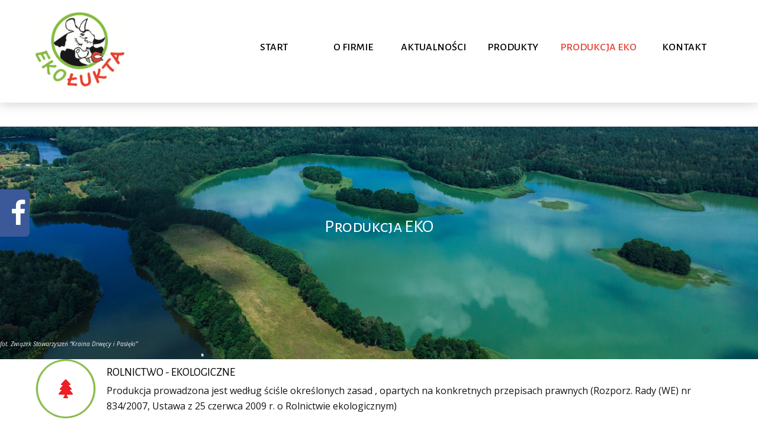

--- FILE ---
content_type: text/html; charset=UTF-8
request_url: http://ekolukta.pl/produkcja-eko/
body_size: 11613
content:
<!DOCTYPE html>
<html lang="pl-PL">

<head>
		<meta charset="UTF-8" />
	<!-- wp_head -->
	<meta name='robots' content='max-image-preview:large' />
<link rel="alternate" hreflang="pl" href="http://ekolukta.pl/produkcja-eko/" />

	<!-- This site is optimized with the Yoast SEO plugin v14.9 - https://yoast.com/wordpress/plugins/seo/ -->
	<title>Produkcja EKO - Ekołukta</title>
	<meta name="robots" content="index, follow, max-snippet:-1, max-image-preview:large, max-video-preview:-1" />
	<link rel="canonical" href="http://ekolukta.pl/produkcja-eko/" />
	<meta property="og:locale" content="pl_PL" />
	<meta property="og:type" content="article" />
	<meta property="og:title" content="Produkcja EKO - Ekołukta" />
	<meta property="og:description" content="Produkcja EKO fot. Związek Stowarzyszeń &#8220;Kraina Drwęcy i Pasłęki&#8221; ROLNICTWO &#8211; EKOLOGICZNE Produkcja prowadzona jest według ściśle określonych zasad , opartych na konkretnych przepisach prawnych (Rozporz. Rady (WE) nr 834/2007, Ustawa z 25 czerwca 2009 r. o Rolnictwie ekologicznym) Proces produkcyjny jest obserwowany, kontrolowany i udokumentowany – „ od pola do stołu”.Rolnik eko stosuje właściwy [&hellip;]" />
	<meta property="og:url" content="http://ekolukta.pl/produkcja-eko/" />
	<meta property="og:site_name" content="Ekołukta" />
	<meta property="article:modified_time" content="2020-05-05T13:11:41+00:00" />
	<meta property="og:image" content="http://ekolukta.pl/wp-content/uploads/2018/06/pasek.jpg" />
	<meta name="twitter:card" content="summary_large_image" />
	<script type="application/ld+json" class="yoast-schema-graph">{"@context":"https://schema.org","@graph":[{"@type":"WebSite","@id":"http://ekolukta.pl/#website","url":"http://ekolukta.pl/","name":"Eko\u0142ukta","description":"","potentialAction":[{"@type":"SearchAction","target":"http://ekolukta.pl/?s={search_term_string}","query-input":"required name=search_term_string"}],"inLanguage":"pl-PL"},{"@type":"ImageObject","@id":"http://ekolukta.pl/produkcja-eko/#primaryimage","inLanguage":"pl-PL","url":"http://ekolukta.pl/wp-content/uploads/2018/06/pasek.jpg","width":1891,"height":64},{"@type":"WebPage","@id":"http://ekolukta.pl/produkcja-eko/#webpage","url":"http://ekolukta.pl/produkcja-eko/","name":"Produkcja EKO - Eko\u0142ukta","isPartOf":{"@id":"http://ekolukta.pl/#website"},"primaryImageOfPage":{"@id":"http://ekolukta.pl/produkcja-eko/#primaryimage"},"datePublished":"2018-06-25T06:56:33+00:00","dateModified":"2020-05-05T13:11:41+00:00","inLanguage":"pl-PL","potentialAction":[{"@type":"ReadAction","target":["http://ekolukta.pl/produkcja-eko/"]}]}]}</script>
	<!-- / Yoast SEO plugin. -->


<link rel='dns-prefetch' href='//fonts.googleapis.com' />
<link rel='dns-prefetch' href='//s.w.org' />
<link rel="alternate" type="application/rss+xml" title="Ekołukta &raquo; Kanał z wpisami" href="http://ekolukta.pl/feed/" />
<link rel="alternate" type="application/rss+xml" title="Ekołukta &raquo; Kanał z komentarzami" href="http://ekolukta.pl/comments/feed/" />
		<script type="text/javascript">
			window._wpemojiSettings = {"baseUrl":"https:\/\/s.w.org\/images\/core\/emoji\/13.1.0\/72x72\/","ext":".png","svgUrl":"https:\/\/s.w.org\/images\/core\/emoji\/13.1.0\/svg\/","svgExt":".svg","source":{"concatemoji":"http:\/\/ekolukta.pl\/wp-includes\/js\/wp-emoji-release.min.js?ver=779049742b63e80db47a8e3a6706678c"}};
			!function(e,a,t){var n,r,o,i=a.createElement("canvas"),p=i.getContext&&i.getContext("2d");function s(e,t){var a=String.fromCharCode;p.clearRect(0,0,i.width,i.height),p.fillText(a.apply(this,e),0,0);e=i.toDataURL();return p.clearRect(0,0,i.width,i.height),p.fillText(a.apply(this,t),0,0),e===i.toDataURL()}function c(e){var t=a.createElement("script");t.src=e,t.defer=t.type="text/javascript",a.getElementsByTagName("head")[0].appendChild(t)}for(o=Array("flag","emoji"),t.supports={everything:!0,everythingExceptFlag:!0},r=0;r<o.length;r++)t.supports[o[r]]=function(e){if(!p||!p.fillText)return!1;switch(p.textBaseline="top",p.font="600 32px Arial",e){case"flag":return s([127987,65039,8205,9895,65039],[127987,65039,8203,9895,65039])?!1:!s([55356,56826,55356,56819],[55356,56826,8203,55356,56819])&&!s([55356,57332,56128,56423,56128,56418,56128,56421,56128,56430,56128,56423,56128,56447],[55356,57332,8203,56128,56423,8203,56128,56418,8203,56128,56421,8203,56128,56430,8203,56128,56423,8203,56128,56447]);case"emoji":return!s([10084,65039,8205,55357,56613],[10084,65039,8203,55357,56613])}return!1}(o[r]),t.supports.everything=t.supports.everything&&t.supports[o[r]],"flag"!==o[r]&&(t.supports.everythingExceptFlag=t.supports.everythingExceptFlag&&t.supports[o[r]]);t.supports.everythingExceptFlag=t.supports.everythingExceptFlag&&!t.supports.flag,t.DOMReady=!1,t.readyCallback=function(){t.DOMReady=!0},t.supports.everything||(n=function(){t.readyCallback()},a.addEventListener?(a.addEventListener("DOMContentLoaded",n,!1),e.addEventListener("load",n,!1)):(e.attachEvent("onload",n),a.attachEvent("onreadystatechange",function(){"complete"===a.readyState&&t.readyCallback()})),(n=t.source||{}).concatemoji?c(n.concatemoji):n.wpemoji&&n.twemoji&&(c(n.twemoji),c(n.wpemoji)))}(window,document,window._wpemojiSettings);
		</script>
		<style>
	.themify_builder .wow { visibility: hidden; }
	div:not(.caroufredsel_wrapper) > .themify_builder_slider > li:not(:first-child), .mfp-hide { display: none; }
a.themify_lightbox, .module-gallery a, .gallery-icon, .themify_lightboxed_images .post a[href$="jpg"], .themify_lightboxed_images .post a[href$="gif"], .themify_lightboxed_images .post a[href$="png"], .themify_lightboxed_images .post a[href$="JPG"], .themify_lightboxed_images .post a[href$="GIF"], .themify_lightboxed_images .post a[href$="PNG"], .themify_lightboxed_images .post a[href$="jpeg"], .themify_lightboxed_images .post a[href$="JPEG"] { cursor:not-allowed; }
	.themify_lightbox_loaded a.themify_lightbox, .themify_lightbox_loaded .module-gallery a, .themify_lightbox_loaded .gallery-icon { cursor:pointer; }
	</style><style type="text/css">
img.wp-smiley,
img.emoji {
	display: inline !important;
	border: none !important;
	box-shadow: none !important;
	height: 1em !important;
	width: 1em !important;
	margin: 0 .07em !important;
	vertical-align: -0.1em !important;
	background: none !important;
	padding: 0 !important;
}
</style>
	<link rel='stylesheet' id='themify-common-css'  href='http://ekolukta.pl/wp-content/themes/themify-ultra/themify/css/themify.common.min.css?ver=4.9.2' type='text/css' media='all' />
<meta name="themify-framework-css" data-href="http://ekolukta.pl/wp-content/themes/themify-ultra/themify/css/themify.framework.min.css?ver=4.9.2" content="themify-framework-css" id="themify-framework-css" /><meta name="builder-styles-css" data-href="http://ekolukta.pl/wp-content/themes/themify-ultra/themify/themify-builder/css/themify-builder-style.min.css?ver=4.9.2" content="builder-styles-css" id="builder-styles-css" />
<link rel='stylesheet' id='wp-block-library-css'  href='http://ekolukta.pl/wp-includes/css/dist/block-library/style.min.css?ver=779049742b63e80db47a8e3a6706678c' type='text/css' media='all' />
<link rel='stylesheet' id='contact-form-7-css'  href='http://ekolukta.pl/wp-content/plugins/contact-form-7/includes/css/styles.css?ver=5.2.2' type='text/css' media='all' />
<link rel='stylesheet' id='wpml-menu-item-0-css'  href='//ekolukta.pl/wp-content/plugins/sitepress-multilingual-cms/templates/language-switchers/menu-item/style.css?ver=1' type='text/css' media='all' />
<link rel='stylesheet' id='theme-style-css'  href='http://ekolukta.pl/wp-content/themes/themify-ultra/style.min.css?ver=2.8.3' type='text/css' media='all' />
<link rel='stylesheet' id='themify-media-queries-css'  href='http://ekolukta.pl/wp-content/themes/themify-ultra/media-queries.min.css?ver=2.8.3' type='text/css' media='all' />
<link rel='stylesheet' id='ultra-header-css'  href='http://ekolukta.pl/wp-content/themes/themify-ultra/styles/header-horizontal.min.css?ver=2.8.3' type='text/css' media='all' />
<link rel='stylesheet' id='themify-builder-445-generated-css'  href='http://ekolukta.pl/wp-content/uploads/themify-css/themify-builder-445-generated.css?ver=1588688424' type='text/css' media='all' />
<link rel='stylesheet' id='themify-customize-css'  href='http://ekolukta.pl/wp-content/uploads/themify-customizer.css?ver=19.11.04.09.39.49' type='text/css' media='all' />
<link rel='stylesheet' id='themify-google-fonts-css'  href='http://fonts.googleapis.com/css?family=Open+Sans:400italic,600italic,700italic,400,300,600,700%7COpen%20Sans%7CAlegreya%20Sans%20SC%7CAlegreya%20Sans%20SC%7CAlegreya%20Sans%20SC%7CAlegreya%20Sans%20SC%7CAlegreya%20Sans%20SC%7CAlegreya%20Sans%20SC%7CAlegreya%20Sans%20SC:normal,500%7CAlegreya%20Sans%7CAlegreya%20Sans%20SC&#038;subset=latin,latin-ext' type='text/css' media='all' />
<link rel='stylesheet' id='themify-font-icons-css2-css'  href='http://ekolukta.pl/wp-content/plugins/themify-ptb/admin/themify-icons/font-awesome.min.css?ver=1.6.3' type='text/css' media='all' />
<link rel='stylesheet' id='ptb-colors-css'  href='http://ekolukta.pl/wp-content/plugins/themify-ptb/admin/themify-icons/themify.framework.min.css?ver=1.6.3' type='text/css' media='all' />
<link rel='stylesheet' id='ptb-css'  href='http://ekolukta.pl/wp-content/plugins/themify-ptb/public/css/ptb-public.min.css?ver=1.6.3' type='text/css' media='all' />
<script type='text/javascript' src='http://ekolukta.pl/wp-includes/js/jquery/jquery.min.js?ver=3.6.0' id='jquery-core-js'></script>
<script type='text/javascript' src='http://ekolukta.pl/wp-includes/js/jquery/jquery-migrate.min.js?ver=3.3.2' id='jquery-migrate-js'></script>
<script type='text/javascript' id='ptb-js-extra'>
/* <![CDATA[ */
var ptb = {"url":"http:\/\/ekolukta.pl\/wp-content\/plugins\/themify-ptb\/public\/","ver":"1.6.3","min":{"css":{"lightbox":1},"js":[]},"include":"http:\/\/ekolukta.pl\/wp-includes\/js\/"};
/* ]]> */
</script>
<script type='text/javascript' defer="defer" src='http://ekolukta.pl/wp-content/plugins/themify-ptb/public/js/ptb-public.min.js?ver=1.6.3' id='ptb-js'></script>
<link rel="https://api.w.org/" href="http://ekolukta.pl/wp-json/" /><link rel="alternate" type="application/json" href="http://ekolukta.pl/wp-json/wp/v2/pages/445" /><link rel="EditURI" type="application/rsd+xml" title="RSD" href="http://ekolukta.pl/xmlrpc.php?rsd" />
<link rel="wlwmanifest" type="application/wlwmanifest+xml" href="http://ekolukta.pl/wp-includes/wlwmanifest.xml" /> 

<link rel='shortlink' href='http://ekolukta.pl/?p=445' />
<link rel="alternate" type="application/json+oembed" href="http://ekolukta.pl/wp-json/oembed/1.0/embed?url=http%3A%2F%2Fekolukta.pl%2Fprodukcja-eko%2F" />
<link rel="alternate" type="text/xml+oembed" href="http://ekolukta.pl/wp-json/oembed/1.0/embed?url=http%3A%2F%2Fekolukta.pl%2Fprodukcja-eko%2F&#038;format=xml" />
<div id="fb-root"></div>
            <script>(function(d, s, id) {
              var js, fjs = d.getElementsByTagName(s)[0];
              if (d.getElementById(id)) return;
              js = d.createElement(s); js.id = id;
              js.src = "//connect.facebook.net/pl_PL/sdk.js#xfbml=1&version=v2.3&appId=936044369739777";
              fjs.parentNode.insertBefore(js, fjs);
            }(document, 'script', 'facebook-jssdk'));</script><style type="text/css" media="screen">            
                #fpw_widget{
                    position:fixed;
                    top:50%;
                    width: 330px;
                    z-index:999;
                    transition: all .4s cubic-bezier(0.65, 0.05, 0.36, 1);           
                    -webkit-transform: translateY(-50%);
                    -moz-transform: translateY(-50%);
                    -ms-transform: translateY(-50%);
                    transform: translateY(-50%);
                }
                #fpw_icon{
                    display:block;
                    width:50px;
                    height:80px;
                    background:#3B5999 url(http://ekolukta.pl/wp-content/plugins/fb-page-widget/fb_icon.png) no-repeat 0 10px;
                    background-size:contain;
                }
                #fpw_widget.right{
                    right: -280px;            
                }
                #fpw_widget.right:hover{
                    right:0;
                }
                #fpw_widget.left{
                    left: -280px;            
                }
                #fpw_widget.left:hover{
                    left:0;
                }
                #fpw_widget.right #fpw_icon{
                    float:left;
                    border-radius:7px 0 0 7px;
                } 
                #fpw_widget.right .fb_iframe_widget{
                    float:right;
                }
                #fpw_widget.left #fpw_icon{
                    float:right;
                    border-radius:0 7px 7px 0;
                } 
                #fpw_widget.left .fb_iframe_widget{
                    float:right;
                }            
            </style><meta name="generator" content="WPML ver:4.3.6 stt:1,40;" />
        <script type="text/javascript">
            ajaxurl = 'http://ekolukta.pl/wp-admin/admin-ajax.php';
        </script>
        

<link href="http://ekolukta.pl/wp-content/uploads/2018/07/fav-1.png" rel="shortcut icon" /> 




		<link rel="preconnect" href="https://fonts.googleapis.com" crossorigin/>
	
	<script type="text/javascript">
	    var tf_mobile_menu_trigger_point = 900;
	</script>
	
<meta name="viewport" content="width=device-width, initial-scale=1">

	<style>
	@-webkit-keyframes themifyAnimatedBG {
		0% { background-color: #33baab; }
100% { background-color: #e33b9e; }
50% { background-color: #4961d7; }
33.3% { background-color: #2ea85c; }
25% { background-color: #2bb8ed; }
20% { background-color: #dd5135; }

	}
	@keyframes themifyAnimatedBG {
		0% { background-color: #33baab; }
100% { background-color: #e33b9e; }
50% { background-color: #4961d7; }
33.3% { background-color: #2ea85c; }
25% { background-color: #2bb8ed; }
20% { background-color: #dd5135; }

	}
	.themify_builder_row.animated-bg {
		-webkit-animation: themifyAnimatedBG 30000ms infinite alternate;
		animation: themifyAnimatedBG 30000ms infinite alternate;
	}
	</style>
	
</head>

<body class="page-template-default page page-id-445 themify-fw-4-9-2 themify-ultra-2-8-3 skin-default webkit not-ie default_width sidebar-none no-home no-touch builder-parallax-scrolling-active ready-view header-horizontal fixed-header footer-left-col  tagline-off rss-off search-off tile_enable filter-hover-none filter-featured-only masonry-enabled">

<script type="text/javascript">
	function themifyMobileMenuTrigger(e) {
		var w = document.body.clientWidth;
		if( w > 0 && w <= tf_mobile_menu_trigger_point ) {
			document.body.classList.add( 'mobile_menu_active' );
		} else {
			document.body.classList.remove( 'mobile_menu_active' );
		}
		
	}
	themifyMobileMenuTrigger();
	var _init =function () {
	    jQuery( window ).on('tfsmartresize.tf_mobile_menu', themifyMobileMenuTrigger );
	    document.removeEventListener( 'DOMContentLoaded', _init, {once:true,passive:true} );
	    _init=null;
	};
	document.addEventListener( 'DOMContentLoaded', _init, {once:true,passive:true} );
</script>
<div id="pagewrap" class="hfeed site">

			<div id="headerwrap"   >
                        			                                                    <div class="header-icons">
                                <a id="menu-icon" href="#mobile-menu" aria-label="Menu"><span class="menu-icon-inner"></span></a>
                            </div>
                        
			<header id="header" class="pagewidth clearfix" itemscope="itemscope" itemtype="https://schema.org/WPHeader">

	            
	            <div class="header-bar">
		            						<div id="site-logo"><a href="http://ekolukta.pl" title="Ekołukta"><img src="http://ekolukta.pl/wp-content/uploads/2018/06/eko-logo-1.png" alt="Ekołukta" title="eko-logo" /></a></div>					
									</div>
				<!-- /.header-bar -->

									<div id="mobile-menu" class="sidemenu sidemenu-off">

						
						<div class="navbar-wrapper clearfix">

															<div class="social-widget">
																												
																	</div>
								<!-- /.social-widget -->
							
							
							<nav id="main-nav-wrap" itemscope="itemscope" itemtype="https://schema.org/SiteNavigationElement">
																	<ul id="main-nav" class="main-nav menu-name-menu-glowne"><li id='menu-item-19' class="menu-item menu-item-type-post_type menu-item-object-page menu-item-home" ><a  href="http://ekolukta.pl/">Start</a> </li>
<li id='menu-item-390' class="menu-item menu-item-type-post_type menu-item-object-page" ><a  href="http://ekolukta.pl/o-firmie/">O firmie</a> </li>
<li id='menu-item-414' class="menu-item menu-item-type-post_type menu-item-object-page" ><a  href="http://ekolukta.pl/aktualnosci/">Aktualności</a> </li>
<li id='menu-item-500' class="menu-item menu-item-type-post_type menu-item-object-page menu-item-has-children has-sub-menu has-sub-menu" ><a  href="http://ekolukta.pl/produkty/">Produkty</a> 
<ul class="sub-menu">
<li id='menu-item-917' class="menu-item menu-item-type-post_type menu-item-object-page" ><a  href="http://ekolukta.pl/produkty/jogurty/">Jogurty</a> </li>
<li id='menu-item-916' class="menu-item menu-item-type-post_type menu-item-object-page" ><a  href="http://ekolukta.pl/produkty/maslo-i-smietana/">Masło i śmietana</a> </li>
<li id='menu-item-918' class="menu-item menu-item-type-post_type menu-item-object-page" ><a  href="http://ekolukta.pl/produkty/napoje-fermntowane/">Napoje fermntowane</a> </li>
<li id='menu-item-919' class="menu-item menu-item-type-post_type menu-item-object-page" ><a  href="http://ekolukta.pl/produkty/eko-serki/">Serki</a> </li>
<li id='menu-item-920' class="menu-item menu-item-type-post_type menu-item-object-page" ><a  href="http://ekolukta.pl/produkty/sery-dojrzewajace/">Sery dojrzewające</a> </li>
<li id='menu-item-921' class="menu-item menu-item-type-post_type menu-item-object-page" ><a  href="http://ekolukta.pl/produkty/twarogi/">Twarogi</a> </li>
</ul>
</li>
<li id='menu-item-454' class="menu-item menu-item-type-post_type menu-item-object-page current-menu-item page_item page-item-445 current_page_item" ><a  href="http://ekolukta.pl/produkcja-eko/">Produkcja EKO</a> </li>
<li id='menu-item-423' class="menu-item menu-item-type-post_type menu-item-object-page" ><a  href="http://ekolukta.pl/kontakt/">Kontakt</a> </li>
</ul>									<!-- /#main-nav -->
									
																		
															</nav>
							<!-- /#main-nav-wrap -->
							
						</div>

																				<!-- /header-widgets -->
						
						<a id="menu-icon-close" aria-label="Close menu" href="#"></a>

						
					</div><!-- #mobile-menu -->
                     					<!-- /#mobile-menu -->
				
				
				
				
			</header>
			<!-- /#header -->

	        
		</div>
		<!-- /#headerwrap -->
	
	<div id="body" class="clearfix">

		

<!-- layout-container -->
<div id="layout" class="pagewidth clearfix">

		<!-- content -->
	<div id="content" class="clearfix">
    	
		
							<div id="page-445" class="type-page">

			<!-- page-title -->
						<!-- /page-title -->

			<div class="page-content entry-content">

				
				<link rel="preload" href="http://ekolukta.pl/wp-content/themes/themify-ultra/themify/themify-builder/css/themify-builder-style.min.css?ver=4.9.2" as="style" data-no-minify="1" /><script type="text/javascript">
				if(document.getElementById( "themify-builder-style" )===null ){
					var el =  document.getElementById( "builder-styles-css" );
					if(el!==null){
					var link = document.createElement("link");
					link.id="themify-builder-style";
					link.rel="stylesheet";
					link.type="text/css";
					link.href=el.getAttribute("data-href");
					el.parentNode.replaceChild( link, el);
					}
				}
			</script><div id="themify_builder_content-445" data-postid="445" class="themify_builder_content themify_builder_content-445 themify_builder">
    	<!-- module_row -->
	<div   class="themify_builder_row module_row clearfix fullcover wow fadeIn fullwidth module_row_0 themify_builder_445_row module_row_445-0 tb_nd8h594">
	    	    <div class="row_inner col_align_top" >
			<div  class="module_column tb-column col-full first tb_445_column module_column_0 module_column_445-0-0 tb_ypnj191">
	    	    	        <div class="tb-column-inner">
		    <!-- module text -->
<div  class="module module-text tb_8yfp499  repeat  ">
            <div  class="tb_text_wrap">
    <h2 style="text-align: center;">Produkcja EKO</h2>    </div>
</div>
<!-- /module text -->
<!-- module text -->
<div  class="module module-text tb_cji2440  repeat  ">
            <div  class="tb_text_wrap">
    <p>fot. Związek Stowarzyszeń &#8220;Kraina Drwęcy i Pasłęki&#8221;</p>    </div>
</div>
<!-- /module text -->
	        </div>
	    	</div>
		    </div>
	    <!-- /row_inner -->
	</div>
	<!-- /module_row -->
		<!-- module_row -->
	<div   class="themify_builder_row module_row clearfix repeat module_row_1 themify_builder_445_row module_row_445-1 tb_vsrq799">
	    	    <div class="row_inner col_align_top" >
			<div  class="module_column tb-column col-full first tb_445_column module_column_0 module_column_445-1-0 tb_jbot990">
	    	    	        <div class="tb-column-inner">
		        <!-- module feature -->
   <div  class="module module-feature tb_ydp2409 with-chart layout-icon-left size-small   wow fadeInUp">
        <style type="text/css">.tb_ydp2409 .module-feature-chart-html5 {
			    box-shadow: inset 0 0 0 3px rgba(0,0,0,.1);
			}
			.tb_ydp2409 .chart-loaded.chart-html5-fill {
			    box-shadow: inset 0 0 0 3px #86bb42;
		    }</style>
        
        <div class="module-feature-image">
            
            
                <div class="module-feature-chart-html5"
                                         data-progress="0"
                         data-progress-end="100"
                         data-size="100"
                                          >
                    <div class="chart-html5-circle">
                                                    <div class="chart-html5-mask chart-html5-full">
                                <div class="chart-html5-fill"></div>
                            </div>
                            <div class="chart-html5-mask chart-html5-half">
                                <div class="chart-html5-fill"></div>
                            </div>
                                                <div class="chart-html5-inset chart-html5-inset-icon">

                                                                                            <i class="module-feature-icon fa fa-tree" style="color: #ed1e24"></i>                            
                        </div>
                    </div>
                </div>

                        </div>

        <div class="module-feature-content">
			                                        <h3 class="module-feature-title">
                                                                                            ROLNICTWO -   EKOLOGICZNE                                                                                    </h3>
                                	    <div class="tb_text_wrap">
		<p>Produkcja prowadzona jest według ściśle określonych zasad , opartych na konkretnych przepisach prawnych (Rozporz. Rady (WE) nr 834/2007, Ustawa z 25 czerwca 2009 r. o Rolnictwie ekologicznym)</p><p>Proces produkcyjny jest obserwowany, kontrolowany i udokumentowany – „ od pola do stołu”.<br />Rolnik eko stosuje właściwy płodozmian, który zapobiega „zmęczeniu” i wyjałowieniu gleby, oraz eliminuje czynniki chorobotwórcze gleby. Stosuje się nawozy zielone, kompost, obornik.<br />Żywność produkowana jest bez użycia nawozów sztucznych i środków chemicznych, nie ma pozostałości pestycydów, ani antybiotyków. Nie stosuje się hormonów wzrostu oraz organizmów genetycznie modyfikowanych(GMO).<br />Hodowla zwierząt przebiega z zachowaniem dobrostanu tzn. zapewnione są odpowiednie potrzeby bytowe, dostęp światła, swobodny wybieg.<br />Leczenie bydła głównie lekami ziołowymi i homeopatycznymi.<br />Żywność wyprodukowana (np. mleko) zawiera więcej nienasyconych kwasów tłuszczowych, mikroelementów i witamin.</p>	    </div>
	</div>

    </div>
    <!-- /module feature -->
    <!-- module image -->
    <div  class="module module-image tb_gaxx001  image-top    auto_fullwidth">
	                <div class="image-wrap">
                            <img loading="lazy" width="1891" height="64" src="http://ekolukta.pl/wp-content/uploads/2018/06/pasek.jpg" class=" wp-post-image wp-image-43" title="pasek" alt="pasek" srcset="http://ekolukta.pl/wp-content/uploads/2018/06/pasek.jpg 1891w, http://ekolukta.pl/wp-content/uploads/2018/06/pasek-300x10.jpg 300w, http://ekolukta.pl/wp-content/uploads/2018/06/pasek-768x26.jpg 768w, http://ekolukta.pl/wp-content/uploads/2018/06/pasek-1024x35.jpg 1024w" sizes="(max-width: 1891px) 100vw, 1891px" />            
                        </div>
            <!-- /image-wrap -->
        
        
        </div>
    <!-- /module image -->
    <!-- module feature -->
   <div  class="module module-feature tb_psh6999 with-chart layout-icon-left size-small   wow fadeInUp">
        <style type="text/css">.tb_psh6999 .module-feature-chart-html5 {
			    box-shadow: inset 0 0 0 3px rgba(0,0,0,.1);
			}
			.tb_psh6999 .chart-loaded.chart-html5-fill {
			    box-shadow: inset 0 0 0 3px #86bb42;
		    }</style>
        
        <div class="module-feature-image">
            
            
                <div class="module-feature-chart-html5"
                                         data-progress="0"
                         data-progress-end="100"
                         data-size="100"
                                          >
                    <div class="chart-html5-circle">
                                                    <div class="chart-html5-mask chart-html5-full">
                                <div class="chart-html5-fill"></div>
                            </div>
                            <div class="chart-html5-mask chart-html5-half">
                                <div class="chart-html5-fill"></div>
                            </div>
                                                <div class="chart-html5-inset chart-html5-inset-icon">

                                                                                            <i class="module-feature-icon fa fa-leaf" style="color: #ed1e24"></i>                            
                        </div>
                    </div>
                </div>

                        </div>

        <div class="module-feature-content">
			                                        <h3 class="module-feature-title">
                                                                                            WYROBY                                                                                    </h3>
                                	    <div class="tb_text_wrap">
		<p>Wszystkie wyroby produkowane są z eko mleka pasteryzowanego, metodami tradycyjnymi.<br />Nie zawierają syntetycznych środków zapachowych, smakowych, barwników i środków konserwujących.<br />Walory smakowe i pozostałe cechy organoleptyczne uzyskuje się przez dobór odpowiednich szczepów bakterii nie modyfikowanych genetycznie.<br />Technologia przetwarzania dobrana jest tak, aby zachować możliwie nie zmienioną wartość odżywczą produktu.</p>
<p>Do niektórych produktów stosujemy substancje stabilizujące w celu utrzymania jednolitej lepkości i gęstości oraz zapobiegania synerezie (podstojowi) serwatki.</p>
<p>Mączka chleba świętojańskiego pozyskiwana jest z drzewa szańczyca strąkowego (strąki).<br />Jest to produkt bezglutenowy, hipoalergiczny, zawiera cukry: D-mannozę i D-galaktozę, pektyny i garbniki. Stosuje się setne części procentowe do produktu.<br />Pektyna – substancja wiążąca otrzymywana ze skórki pomarańczowej i pulpy jabłkowej.<br />Pektyna wpływa pozytywnie na utrzymanie równowagi układu pokarmowego.</p>
<p>Pektyna i mączka chleba świętojańskiego są składnikami dozwolonymi w produkcji ekologicznej zgodnie z Rozporządzeniem Rady (WE) nr 834/2007 oraz Ustawą z 25 czerwca 2009 o Rolnictwie Ekologicznym. Ich dodatek nie wpływa na walory smakowe i pozostałe cechy organoleptyczne, a także ze względu na dodatek setnej części do produktu nie zmienia wartości odżywczej.</p>
<p>Mleko w proszku dodajemy w celu uzyskania większej suchej masy, która z kolei powoduje zwięzłą, kremową i jednolitą konsystencję napojów fermentowanych.<br />Ekologiczne mleko w proszku otrzymywane jest z odtłuszczonego ekologicznego mleka krowiego poprzez odparowanie prawie całej wody. Wysoka temperatura odparowania wody z drobin mleka tworzy proszek, który ma wysoką wartość odżywczą i ma wpływ na lepkość wytwarzanych produktów.</p>	    </div>
	</div>

    </div>
    <!-- /module feature -->
	        </div>
	    	</div>
		    </div>
	    <!-- /row_inner -->
	</div>
	<!-- /module_row -->
	</div>



				
				
				<!-- comments -->
									


								<!-- /comments -->

			</div>
			<!-- /.post-content -->

			</div><!-- /.type-page -->
		
				
			</div>
	<!-- /content -->
    
	
	

</div>
<!-- /layout-container -->

			</div><!-- /body -->

							<div id="footerwrap"   >
										<footer id="footer" class="pagewidth clearfix" itemscope="itemscope" itemtype="https://schema.org/WPFooter">
						<div class="back-top clearfix back-top-float back-top-hide"><div class="arrow-up"><a aria-label="Back to top" href="#header"></a></div></div>
						<div class="main-col first clearfix">
							<div class="footer-left-wrap first">
																	<div class="footer-logo-wrapper clearfix">
										<div id="footer-logo"><a href="http://ekolukta.pl" title="Ekołukta"><img src="http://ekolukta.pl/wp-content/uploads/2018/06/eko-logo-1.png" alt="Ekołukta" title="eko-logo" /></a></div>										<!-- /footer-logo -->
									</div>
															
															</div>
							
							<div class="footer-right-wrap">
																	<div class="footer-nav-wrap">
																			</div>
									<!-- /.footer-nav-wrap -->
								
																	<div class="footer-text clearfix">
										<div class="footer-text-inner">
																																																								</div>
									</div>
									<!-- /.footer-text -->
															</div>
						</div>

																					<div class="section-col clearfix">
									<div class="footer-widgets-wrap">
										
		<div class="footer-widgets clearfix">
							<div class="col3-1 first">
					<div id="text-2" class="widget widget_text"><h4 class="widgettitle">Adres</h4>			<div class="textwidget"><p>Mleczarnia EkoŁukta Sp. z o.o<br />
ul. Brzozowa 2<br />
14-105 Łukta</p>
</div>
		</div>				</div>
							<div class="col3-1 ">
					<div id="text-3" class="widget widget_text"><h4 class="widgettitle">Kontakt</h4>			<div class="textwidget"><p>tel. 89 647 03 21<br />
fax 89 647 03 22<br />
e-mail: <a href="mailto:ekolukta@ekolukta.pl">ekolukta@ekolukta.pl</a></p>
</div>
		</div>				</div>
							<div class="col3-1 ">
									</div>
					</div>
		<!-- /.footer-widgets -->

											<!-- /footer-widgets -->
									</div>
								</div>
													
											</footer><!-- /#footer -->

					
				</div><!-- /#footerwrap -->
			
		</div><!-- /#pagewrap -->

		
		<!-- SCHEMA BEGIN --><script type="application/ld+json">[{"@context":"https:\/\/schema.org","@type":"WebPage","mainEntityOfPage":{"@type":"WebPage","@id":"http:\/\/ekolukta.pl\/produkcja-eko\/"},"headline":"Produkcja EKO","datePublished":"2018-06-25T08:56:33+02:00","dateModified":"2018-06-25T08:56:33+02:00","description":""}]</script><!-- /SCHEMA END -->		<!-- wp_footer -->
		

<script type='text/javascript' id='themify-main-script-js-extra'>
/* <![CDATA[ */
var themify_vars = {"version":"4.9.2","url":"http:\/\/ekolukta.pl\/wp-content\/themes\/themify-ultra\/themify","wp":"5.8.12","map_key":null,"bing_map_key":null,"includesURL":"http:\/\/ekolukta.pl\/wp-includes\/","isCached":null,"commentUrl":"","minify":{"css":{"themify-icons":1,"lightbox":1,"main":1,"themify-builder-style":1},"js":{"backstretch.themify-version":1,"bigvideo":1,"themify.dropdown":1,"themify.mega-menu":1,"themify.builder.script":1,"themify.scroll-highlight":1,"themify-youtube-bg":1,"themify-ticks":1}},"media":{"css":{"wp-mediaelement":{"src":"http:\/\/ekolukta.pl\/wp-includes\/js\/mediaelement\/wp-mediaelement.min.css","v":false},"mediaelement":{"src":"http:\/\/ekolukta.pl\/wp-includes\/js\/mediaelement\/mediaelementplayer-legacy.min.css","v":"4.2.16"}},"_wpmejsSettings":"var _wpmejsSettings = {\"pluginPath\":\"\\\/wp-includes\\\/js\\\/mediaelement\\\/\",\"classPrefix\":\"mejs-\",\"stretching\":\"responsive\"};","js":{"mediaelement-core":{"src":"http:\/\/ekolukta.pl\/wp-includes\/js\/mediaelement\/mediaelement-and-player.min.js","v":"4.2.16","extra":{"before":[false,"var mejsL10n = {\"language\":\"pl\",\"strings\":{\"mejs.download-file\":\"Pobierz plik\",\"mejs.install-flash\":\"Korzystasz z przegl\\u0105darki, kt\\u00f3ra nie ma w\\u0142\\u0105czonej lub zainstalowanej wtyczki Flash player. W\\u0142\\u0105cz wtyczk\\u0119 Flash player lub pobierz najnowsz\\u0105 wersj\\u0119 z https:\\\/\\\/get.adobe.com\\\/flashplayer\\\/\",\"mejs.fullscreen\":\"Pe\\u0142ny ekran\",\"mejs.play\":\"Odtw\\u00f3rz\",\"mejs.pause\":\"Pauza\",\"mejs.time-slider\":\"Slider Czasu\",\"mejs.time-help-text\":\"U\\u017cyj strza\\u0142ek lewo\\\/prawo aby przesun\\u0105\\u0107 o sekund\\u0119 do przodu lub do ty\\u0142u, strza\\u0142ek g\\u00f3ra\\\/d\\u00f3\\u0142 aby przesun\\u0105\\u0107 o dziesi\\u0119\\u0107 sekund.\",\"mejs.live-broadcast\":\"Transmisja na \\u017cywo\",\"mejs.volume-help-text\":\"U\\u017cywaj strza\\u0142ek do g\\u00f3ry\\\/do do\\u0142u aby zwi\\u0119kszy\\u0107 lub zmniejszy\\u0107 g\\u0142o\\u015bno\\u015b\\u0107.\",\"mejs.unmute\":\"W\\u0142\\u0105cz dzwi\\u0119k\",\"mejs.mute\":\"Wycisz\",\"mejs.volume-slider\":\"Suwak g\\u0142o\\u015bno\\u015bci\",\"mejs.video-player\":\"Odtwarzacz video\",\"mejs.audio-player\":\"Odtwarzacz muzyki\",\"mejs.captions-subtitles\":\"Napisy\",\"mejs.captions-chapters\":\"Rozdzia\\u0142y\",\"mejs.none\":\"Brak\",\"mejs.afrikaans\":\"afrykanerski\",\"mejs.albanian\":\"Alba\\u0144ski\",\"mejs.arabic\":\"arabski\",\"mejs.belarusian\":\"bia\\u0142oruski\",\"mejs.bulgarian\":\"bu\\u0142garski\",\"mejs.catalan\":\"katalo\\u0144ski\",\"mejs.chinese\":\"chi\\u0144ski\",\"mejs.chinese-simplified\":\"chi\\u0144ski (uproszczony)\",\"mejs.chinese-traditional\":\"chi\\u0144ski (tradycyjny)\",\"mejs.croatian\":\"chorwacki\",\"mejs.czech\":\"czeski\",\"mejs.danish\":\"du\\u0144ski\",\"mejs.dutch\":\"holenderski\",\"mejs.english\":\"angielski\",\"mejs.estonian\":\"esto\\u0144ski\",\"mejs.filipino\":\"filipi\\u0144ski\",\"mejs.finnish\":\"Zako\\u0144czono\",\"mejs.french\":\"francuski\",\"mejs.galician\":\"galicyjski\",\"mejs.german\":\"niemiecki\",\"mejs.greek\":\"grecki\",\"mejs.haitian-creole\":\"Kreolski haita\\u0144ski\",\"mejs.hebrew\":\"hebrajski\",\"mejs.hindi\":\"hindi\",\"mejs.hungarian\":\"w\\u0119gierski\",\"mejs.icelandic\":\"islandzki\",\"mejs.indonesian\":\"indonezyjski\",\"mejs.irish\":\"irlandzki\",\"mejs.italian\":\"w\\u0142oski\",\"mejs.japanese\":\"japo\\u0144ski\",\"mejs.korean\":\"korea\\u0144ski\",\"mejs.latvian\":\"\\u0142otewski\",\"mejs.lithuanian\":\"litewski\",\"mejs.macedonian\":\"macedo\\u0144ski\",\"mejs.malay\":\"malajski\",\"mejs.maltese\":\"malta\\u0144ski\",\"mejs.norwegian\":\"norweski\",\"mejs.persian\":\"perski\",\"mejs.polish\":\"polski\",\"mejs.portuguese\":\"portugalski\",\"mejs.romanian\":\"rumu\\u0144ski\",\"mejs.russian\":\"rosyjski\",\"mejs.serbian\":\"serbski\",\"mejs.slovak\":\"s\\u0142owacki\",\"mejs.slovenian\":\"s\\u0142owe\\u0144ski\",\"mejs.spanish\":\"hiszpa\\u0144ski\",\"mejs.swahili\":\"suahili\",\"mejs.swedish\":\"szwedzki\",\"mejs.tagalog\":\"tagalog\",\"mejs.thai\":\"tajski\",\"mejs.turkish\":\"turecki\",\"mejs.ukrainian\":\"ukrai\\u0144ski\",\"mejs.vietnamese\":\"wietnamski\",\"mejs.welsh\":\"walijski\",\"mejs.yiddish\":\"jidysz\"}};"]}},"mediaelement-migrate":{"src":"http:\/\/ekolukta.pl\/wp-includes\/js\/mediaelement\/mediaelement-migrate.min.js","v":false,"extra":""}}},"scrollTo":null};
var tbLocalScript = {"ajaxurl":"http:\/\/ekolukta.pl\/wp-admin\/admin-ajax.php","isAnimationActive":"1","isParallaxActive":"1","isScrollEffectActive":"1","isStickyScrollActive":"1","animationInviewSelectors":[".module.wow",".module_row.wow",".builder-posts-wrap > .post.wow",".module.module-pro-image"],"backgroundSlider":{"autoplay":5000},"animationOffset":"100","videoPoster":"http:\/\/ekolukta.pl\/wp-content\/themes\/themify-ultra\/themify\/themify-builder\/img\/blank.png","backgroundVideoLoop":"yes","builder_url":"http:\/\/ekolukta.pl\/wp-content\/themes\/themify-ultra\/themify\/themify-builder","framework_url":"http:\/\/ekolukta.pl\/wp-content\/themes\/themify-ultra\/themify","version":"4.9.2","fullwidth_support":"","fullwidth_container":"body","loadScrollHighlight":"1","addons":[],"breakpoints":{"tablet_landscape":[769,"1280"],"tablet":[681,"768"],"mobile":"680"},"ticks":{"tick":30,"ajaxurl":"http:\/\/ekolukta.pl\/wp-admin\/admin-ajax.php","postID":445},"cf_api_url":"http:\/\/ekolukta.pl\/?tb_load_cf=","emailSub":"Check this out!"};
var themifyScript = {"lightbox":{"lightboxSelector":".themify_lightbox","lightboxOn":true,"lightboxContentImages":false,"lightboxContentImagesSelector":"","theme":"pp_default","social_tools":false,"allow_resize":true,"show_title":false,"overlay_gallery":false,"screenWidthNoLightbox":600,"deeplinking":false,"contentImagesAreas":"","gallerySelector":".gallery-icon > a","lightboxGalleryOn":true},"lightboxContext":"body"};
var tbScrollHighlight = {"fixedHeaderSelector":"#headerwrap.fixed-header","speed":"900","navigation":"#main-nav, .module-menu .ui.nav","scrollOffset":"-5","scroll":"internal"};
/* ]]> */
</script>
<script type='text/javascript' defer="defer" src='http://ekolukta.pl/wp-content/themes/themify-ultra/themify/js/main.min.js?ver=4.9.2' id='themify-main-script-js'></script>
<script type='text/javascript' id='contact-form-7-js-extra'>
/* <![CDATA[ */
var wpcf7 = {"apiSettings":{"root":"http:\/\/ekolukta.pl\/wp-json\/contact-form-7\/v1","namespace":"contact-form-7\/v1"}};
/* ]]> */
</script>
<script type='text/javascript' src='http://ekolukta.pl/wp-content/plugins/contact-form-7/includes/js/scripts.js?ver=5.2.2' id='contact-form-7-js'></script>
<script type='text/javascript' defer="defer" src='http://ekolukta.pl/wp-content/themes/themify-ultra/themify/js/themify.sidemenu.min.js?ver=2.8.3' id='slide-nav-js'></script>
<script type='text/javascript' id='theme-script-js-extra'>
/* <![CDATA[ */
var themifyScript = {"themeURI":"http:\/\/ekolukta.pl\/wp-content\/themes\/themify-ultra","lightbox":{"lightboxSelector":".themify_lightbox","lightboxOn":true,"lightboxContentImages":false,"lightboxContentImagesSelector":"","theme":"pp_default","social_tools":false,"allow_resize":true,"show_title":false,"overlay_gallery":false,"screenWidthNoLightbox":600,"deeplinking":false,"contentImagesAreas":"","gallerySelector":".gallery-icon > a","lightboxGalleryOn":true},"fixedHeader":"fixed-header","sticky_header":"","ajax_nonce":"eabf2b2e67","ajax_url":"http:\/\/ekolukta.pl\/wp-admin\/admin-ajax.php","parallaxHeader":"1","pageLoaderEffect":"","infiniteEnable":"0","fullPageScroll":"","shop_masonry":"no","responsiveBreakpoints":{"tablet_landscape":"1280","tablet":"768","mobile":"680"}};
/* ]]> */
</script>
<script type='text/javascript' defer="defer" src='http://ekolukta.pl/wp-content/themes/themify-ultra/js/themify.script.min.js?ver=2.8.3' id='theme-script-js'></script>
<script type='text/javascript' src='http://ekolukta.pl/wp-includes/js/wp-embed.min.js?ver=779049742b63e80db47a8e3a6706678c' id='wp-embed-js'></script>
<div id="fpw_widget" class="left"><div id="fpw_icon"></div><div class="fb-page" data-href="https://www.facebook.com/ekolukta" data-tabs="" data-width="280" data-height="380" data-hide-cover="false" data-show-facepile="true" data-show-posts="true"><div class="fb-xfbml-parse-ignore"><blockquote cite="https://www.facebook.com/ekolukta"><a href="https://www.facebook.com/ekolukta">ekolukta</a></blockquote></div></div></div>	</body>
</html>


--- FILE ---
content_type: text/css
request_url: http://ekolukta.pl/wp-content/uploads/themify-css/themify-builder-445-generated.css?ver=1588688424
body_size: 492
content:
/* Generated from page: produkcja-eko */
.themify_builder_content-445 .tb_nd8h594.module_row{background-image:url(http://ekolukta.pl/wp-content/uploads/2018/06/3.jpg); background-repeat:no-repeat;background-size:cover; background-attachment:scroll; background-position:center center;}
.themify_builder_content-445 .tb_8yfp499.module-text .tb_text_wrap,.themify_builder_content-445 .tb_8yfp499.module-text .tb_text_wrap p,.themify_builder_content-445 .tb_8yfp499.module-text .tb_text_wrap blockquote,.themify_builder_content-445 .tb_8yfp499.module-text .tb_text_wrap h1,.themify_builder_content-445 .tb_8yfp499.module-text .tb_text_wrap h2,.themify_builder_content-445 .tb_8yfp499.module-text .tb_text_wrap h3,.themify_builder_content-445 .tb_8yfp499.module-text .tb_text_wrap h4,.themify_builder_content-445 .tb_8yfp499.module-text .tb_text_wrap h5,.themify_builder_content-445 .tb_8yfp499.module-text .tb_text_wrap h6,.themify_builder_content-445 .tb_8yfp499.module-text .tb_text_wrap li,.themify_builder_content-445 .tb_8yfp499.module-text .tb_text_wrap span{color:rgba(255, 255, 255, 1);-webkit-background-clip:border-box;background-clip:border-box;background-image:none;}
.themify_builder_content-445 .tb_8yfp499.module-text{padding-top:150px; padding-bottom:150px;}
.themify_builder_content-445 .tb_cji2440.module-text .tb_text_wrap,.themify_builder_content-445 .tb_cji2440.module-text .tb_text_wrap p,.themify_builder_content-445 .tb_cji2440.module-text .tb_text_wrap blockquote,.themify_builder_content-445 .tb_cji2440.module-text .tb_text_wrap h1,.themify_builder_content-445 .tb_cji2440.module-text .tb_text_wrap h2,.themify_builder_content-445 .tb_cji2440.module-text .tb_text_wrap h3,.themify_builder_content-445 .tb_cji2440.module-text .tb_text_wrap h4,.themify_builder_content-445 .tb_cji2440.module-text .tb_text_wrap h5,.themify_builder_content-445 .tb_cji2440.module-text .tb_text_wrap h6,.themify_builder_content-445 .tb_cji2440.module-text .tb_text_wrap li,.themify_builder_content-445 .tb_cji2440.module-text .tb_text_wrap span{color:rgba(240, 240, 240, 1);-webkit-background-clip:border-box;background-clip:border-box;background-image:none;}
.themify_builder_content-445 .tb_cji2440.module-text{font-size:10px; font-style:italic;}
.themify_builder_content-445 .tb_psh6999.module-feature{padding-top:3%;}


--- FILE ---
content_type: text/css
request_url: http://ekolukta.pl/wp-content/uploads/themify-customizer.css?ver=19.11.04.09.39.49
body_size: 1269
content:
/* Themify Customize Styling */
body {	background: none;
	background-color: #ffffff;
	font-family:Open Sans;	font-weight:normal;

	color: #141414; 
}
#content {	
	padding-top: 40px; 
}
h1 {	
	font-family:Alegreya Sans SC;	font-weight:normal;
	font-size:30px;
 
}
h2 {	
	font-family:Alegreya Sans SC;	font-weight:normal;
 
}
h3 {	
	font-family:Alegreya Sans SC;	font-weight:normal;
 
}
h4 {	
	font-family:Alegreya Sans SC;	font-weight:normal;
 
}
h5 {	
	font-family:Alegreya Sans SC;	font-weight:normal;
 
}
h6 {	
	font-family:Alegreya Sans SC;	font-weight:normal;
 
}
.header-classic #headerwrap, #headerwrap {	background: none;
	background-color: #ffffff; 
}
#pagewrap #headerwrap.fixed-header, .transparent-header #pagewrap #headerwrap.fixed-header {	background: none;
	background-color: #ffffff; 
}
#main-nav {	
	padding-top: 40px; 
}
#main-nav a {	
	font-family:Alegreya Sans SC;	font-weight:500;
	font-size:18px;
	text-transform:uppercase;
	padding-bottom: 20px; 
}
#main-nav a, #main-nav > li > a, .transparent-header #main-nav a {	
	color: #000000; 
}
#main-nav-wrap #main-nav a:hover, #main-nav-wrap #main-nav > li > a:hover {	
	color: #e63f30; 
}
#main-nav-wrap #main-nav .current_page_item > a, #main-nav .current-menu-item > a, #main-nav > .current_page_item > a, #main-nav > .current-menu-item > a {	
	color: #e63f30; 
}
#main-nav-wrap #main-nav .current_page_item a:hover,  #main-nav .current-menu-item a:hover {	
	color: #e63f30; 
}
.post-title {	
	font-family:Alegreya Sans;	font-weight:normal;
	font-size:30px;
 
}
.post-title, .post-title a {	
	color: #86bb42; 
}
.post-title a:hover {	
	color: #e63f30; 
}
.single-post .entry-title {		font-weight:300;
 
}
#sidebar a, #sidebar-alt a {	
	color: #86bb42; 
}
#sidebar a:hover, #sidebar-alt a:hover {	
	color: #e63f30; 
}
#sidebar .widget, #sidebar-alt .widget {	background: none;
	background-color: #fafafa;
	padding: 2em; 
}
#sidebar .widgettitle, #sidebar-alt .widgettitle {	
	color: #e63f30; 
}
#footerwrap {	background: none;
	background-color: #ffffff;background-image: url(http://ekolukta.pl/wp-content/uploads/2018/06/trawa.jpg);
	background-size: cover;
	background-position: center bottom;
	border-top: 1px solid #cccccc; 
}
#footer a {	
	color: #86bb42; 
}
#footer a:hover {	
	color: #e63f30; 
}
.footer-widgets .widget {	
	padding-bottom: 180px; 
}
#footer .footer-widgets .widgettitle {	
	font-family:Alegreya Sans SC;	font-weight:normal;
 
}

/* Themify Custom CSS */
.cien-text {
	text-shadow: 0px 0px 14px #000038;
}
.cien-box {
	box-shadow: 0px 0px 20px #494949
}

#main-nav-wrap #main-nav #menu-item-390 a:hover, #main-nav-wrap #main-nav #menu-item-390 > li > a:hover {
    color: #e63f30;
	 background-image: url(http://ekolukta.pl/wp-content/uploads/2018/06/menuitem2.jpg);
	 background-size: 100%;
    background-repeat: no-repeat;
    background-position: center bottom;
	
}
#main-nav-wrap #main-nav #menu-item-19 a:hover, #main-nav-wrap #main-nav #menu-item-19 > li > a:hover {
    color: #e63f30;
	 background-image: url(http://ekolukta.pl/wp-content/uploads/2018/06/menuitem2.jpg);
	 background-size: 100%;
    background-repeat: no-repeat;
    background-position: center bottom;
	
}
#main-nav-wrap #main-nav #menu-item-414 a:hover, #main-nav-wrap #main-nav #menu-item-414 > li > a:hover {
    color: #e63f30;
	 background-image: url(http://ekolukta.pl/wp-content/uploads/2018/06/menuitem2.jpg);
	 background-size: 100%;
    background-repeat: no-repeat;
    background-position: center bottom;
	
}
#main-nav-wrap #main-nav #menu-item-500 a:hover, #main-nav-wrap #main-nav #menu-item-500 > li > a:hover {
    color: #e63f30;
	 background-image: url(http://ekolukta.pl/wp-content/uploads/2018/06/menuitem2.jpg);
	 background-size: 100%;
    background-repeat: no-repeat;
    background-position: center bottom;
	
}
#main-nav-wrap #main-nav #menu-item-454 a:hover, #main-nav-wrap #main-nav #menu-item-454 > li > a:hover {
    color: #e63f30;
	 background-image: url(http://ekolukta.pl/wp-content/uploads/2018/06/menuitem2.jpg);
	 background-size: 100%;
    background-repeat: no-repeat;
    background-position: center bottom;
	
}
#main-nav-wrap #main-nav #menu-item-423 a:hover, #main-nav-wrap #main-nav #menu-item-423 > li > a:hover {
    color: #e63f30;
	 background-image: url(http://ekolukta.pl/wp-content/uploads/2018/06/menuitem2.jpg);
	 background-size: 100%;
    background-repeat: no-repeat;
    background-position: center bottom;
	
}
#main-nav-wrap #main-nav #menu-item-902 a:hover, #main-nav-wrap #main-nav #menu-item-902 > li > a:hover {
    color: #e63f30;
	 background-image: url(http://ekolukta.pl/wp-content/uploads/2018/06/menuitem2.jpg);
	 background-size: 100%;
    background-repeat: no-repeat;
    background-position: center bottom;
	
}
#main-nav-wrap #main-nav #menu-item-903 a:hover, #main-nav-wrap #main-nav #menu-item-903 > li > a:hover {
    color: #e63f30;
	 background-image: url(http://ekolukta.pl/wp-content/uploads/2018/06/menuitem2.jpg);
	 background-size: 100%;
    background-repeat: no-repeat;
    background-position: center bottom;
	
}
#main-nav-wrap #main-nav #menu-item-904 a:hover, #main-nav-wrap #main-nav #menu-item-904 > li > a:hover {
    color: #e63f30;
	 background-image: url(http://ekolukta.pl/wp-content/uploads/2018/06/menuitem2.jpg);
	 background-size: 100%;
    background-repeat: no-repeat;
    background-position: center bottom;
	
}
#main-nav-wrap #main-nav #menu-item-905 a:hover, #main-nav-wrap #main-nav #menu-item-905 > li > a:hover {
    color: #e63f30;
	 background-image: url(http://ekolukta.pl/wp-content/uploads/2018/06/menuitem2.jpg);
	 background-size: 100%;
    background-repeat: no-repeat;
    background-position: center bottom;
	
}
#main-nav-wrap #main-nav #menu-item-906 a:hover, #main-nav-wrap #main-nav #menu-item-906 > li > a:hover {
    color: #e63f30;
	 background-image: url(http://ekolukta.pl/wp-content/uploads/2018/06/menuitem2.jpg);
	 background-size: 100%;
    background-repeat: no-repeat;
    background-position: center bottom;
	
}
#main-nav-wrap #main-nav #menu-item-917 a:hover, #main-nav-wrap #main-nav #menu-item-906 > li > a:hover {
	 background-image: none;	
}
#main-nav-wrap #main-nav #menu-item-916 a:hover, #main-nav-wrap #main-nav #menu-item-906 > li > a:hover {
	 background-image: none;	
}
#main-nav-wrap #main-nav #menu-item-918 a:hover, #main-nav-wrap #main-nav #menu-item-906 > li > a:hover {
	 background-image: none;	
}
#main-nav-wrap #main-nav #menu-item-919 a:hover, #main-nav-wrap #main-nav #menu-item-906 > li > a:hover {
	 background-image: none;	
}
#main-nav-wrap #main-nav #menu-item-920 a:hover, #main-nav-wrap #main-nav #menu-item-906 > li > a:hover {
	 background-image: none;	
}
#main-nav-wrap #main-nav #menu-item-921 a:hover, #main-nav-wrap #main-nav #menu-item-906 > li > a:hover {
	 background-image: none;	
}
#main-nav a {
    -moz-transition: all .7s ease-in-out;
    -webkit-transition: all .7s ease-in-out;
    transition: all .7s ease-in-out;
}

#main-nav li {
    min-width: 130px;
	text-align: center;
}
.ptb-post-nav {
    display: none;
}
.related-posts {
    display: none;
}
#headerwrap {
    box-shadow: 0px 0px 20px #00000038;
}
#headerwrap.fixed-header .header-bar, #headerwrap.fixed-header .social-widget, #headerwrap.fixed-header #searchform-wrap {
    display: block;
    width: 100px;
}
.page-title {
    display: none;
}
input[type=text], input[type=password], input[type=search], input[type=email], input[type=url], input[type=tel] {
    max-width: 58.3em;
    width: 100%;
}
textarea {
    width: 100%;
    min-height: 7.5em;
    margin: 0;
}
.wysokosc {
	min-height: 90px;
}
.white-popup {
    background: transparent !important;
}
.mfp-wrap .mfp-inline-holder .mfp-content {
    background: transparent !important;
}
.cien {
	box-shadow: 0px 0px 20px #00000038
}

#menu-item-758-en {
	min-width: 10px !important;
}
#menu-item-913-pl {
	min-width: 10px !important;
}